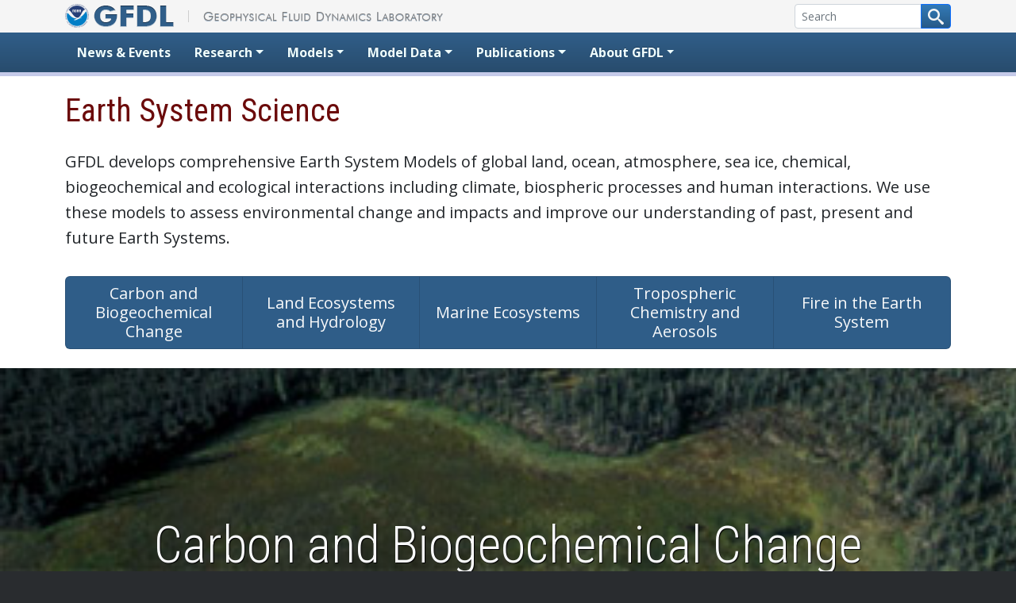

--- FILE ---
content_type: text/css
request_url: https://www.gfdl.noaa.gov/wp-content/themes/GFDL2022/style.min.css?ver=6.8.2
body_size: 6662
content:
html{background-color:#292c2f}body{line-height:1.6;font-size:16px}a:not([class]){text-decoration:none}a:not([class]):hover{text-decoration:underline}figure{margin:auto}figcaption{background:#f2f2f2;padding:10px;font-size:.92em}footer{background-color:#292c2f;color:#f5f5f5;background-image:url(images/3px-tile.png);font-size:14px;border-bottom:6px solid #228b22}footer a{color:#64a3dc}footer>div.container>div.row{padding:30px 0}#content,#cse-search-box input[name=q],figcaption,footer,li,p{font-family:"Open Sans",sans-serif}h1,h2,h3,h4,h5,h6{font-family:"Roboto Condensed",sans-serif}::selection{background:#c5cae9}@media print{a[href]:after{content:none}#footer-gfdl path{fill:#000!important}footer{border-bottom:none!important}footer>div.container>div.row{padding:0!important}#content div.panel{page-break-inside:avoid}}h4+h3{margin-top:10px;font-size:1.5em}#header-wrapper{background:linear-gradient(to bottom,#fff 0,#f5f5f5 100%)}#header-wrapper>div{background:#f5f5f5}#cse-search-box input[name=q]{width:160px}#cse-search-box span.input-group-append svg{position:relative;top:-2px}#home{padding-top:5px;padding-bottom:5px}#home small{letter-spacing:2px;padding-left:10px;margin-left:20px;border-left:1px solid #bbb;color:#444}@media (max-width:472px){#home-link img:last-child{display:none}}@media (min-width:473px){#home-link img:last-child{display:inline}}#content div.col-xs-4.col-sm-3.col-md-2.group-member strong,#home-link{white-space:nowrap}@media (min-width:768px){#navbar>ul>li:first-child>a{padding-left:0}}div.input-group.input-group-sm>input{transition:width .3s cubic-bezier(.22,.61,.36,1)}@media (min-width:992px){#cse-search-box div.input-group.search-open>input[name=q].form-control.input-sm{width:400px}#content #events{font-size:15px}#content #events>h2{text-align:center;margin-top:-16px}#content #events>h2>span{margin-left:-35px}#content section.error-404.not-found div.input-group{max-width:50%}}@media (max-width:767px){#cse-search-box>div.input-group{margin-top:3px}}#content{min-height:calc(100vh - 347px)}#content .container dd,#content .container li:not(.list-group-item){margin-bottom:8px}#content.research-highlight .container li{margin-bottom:.5em}#content .container ul.key-findings{list-style-type:disc;padding-left:1.4em}@media (max-width:991px){#content div.row>div:not(:first-child) h4.title{margin-top:45px}#content #events{background-color:transparent;border:0;box-shadow:none}}#content .container ul.key-findings li:first-child{margin-top:1em}#content h1{color:#6b0a0a}#content a{overflow-wrap:break-word;color:#337ab7}#content a.btn.btn-primary{color:#fff}#content.research-highlight .container #sidebar ul{padding-left:2em;list-style-type:disc}#content .container h4.title{color:#444;font-weight:700;border-bottom:1px solid #ddd;font-size:1.125em;margin-top:.5em;margin-bottom:.5em}#content .container h4.title.vitals{font-weight:400;margin-top:16px}#content .container ul.vitals{padding-left:1.3em}#content p.bg-info{padding:10px;border-radius:2px;box-shadow:0 1px 6px #aaa;background-color:#d9edf7!important}#content .featured{background-color:#eff1f5;border:1px dashed #d8e1f1;box-shadow:1px 2px 4px 1px #ddd;margin-bottom:10px}#content.bibliography blockquote{background:#eff1f5;padding:10px;font-size:.92em;border:1px dashed #d8e1f1;box-shadow:0 2px 3px #ddd}#content.bibliography form.form-inline{margin-bottom:22px}#content.bibliography li:target{background:#efffef;border-radius:4px}#content ul.nav.nav-tabs li{margin-bottom:-1px}#content article.awards>header>p,#content article.research_highlight>header>p,#content ul.nav-pills li{margin-bottom:0}#content ul.nav.nav-pills li.active,#content ul.nav.nav-tabs li.active{font-weight:600}#content ul.list-group>li.list-group-item{xmargin-bottom:-1px}#content figure.wp-caption,#content figure.wp-caption>img{max-width:100%;height:auto}#content .page-header,#content article.event>h2{margin-top:0}#content .address{line-height:inherit}#content.bibliography form[name=form2],#content.bibliography form[name=form3],#content.bibliography form[name=form4],#content.bibliography form[name=form5],#content.bibliography form[name=form6]{margin-top:32px}#content.bibliography span.caption>a>svg.icon-chevron-down{transition:all .25s linear;width:18px;fill:#337ab7;vertical-align:baseline}#content.bibliography span.caption>a>svg.icon-chevron-down rect{transform-box:fill-box;transform-origin:center;transition:all .4s}#content.bibliography span.caption>a>svg.icon-chevron-down rect:nth-child(1){transform:rotate(45deg)}#content.bibliography span.caption>a.down>svg.icon-chevron-down rect:nth-child(1),#content.bibliography span.caption>a>svg.icon-chevron-down rect:nth-child(2){transform:rotate(-45deg)}#content.bibliography span.caption>a.down>svg.icon-chevron-down rect:nth-child(2){transform:rotate(45deg)}#content .iframe-map-container{position:relative;width:100%;padding-bottom:25%;margin-bottom:20px}#content .iframe-map-container>*{display:block;position:absolute;top:0;right:0;bottom:0;left:0;margin:0;padding:0;height:100%;width:100%}#content article.awards,#content article.research_highlight{margin:2em 0}#content article.awards img.right{margin:4px 0 4px 10px;padding:4px;background:#eee;border:1px solid #ccc}#content article.awards figcaption{border-top:none}#content #listing_wrapper{-moz-columns:3 auto;-webkit-columns:3 auto;columns:3 auto}#content #listing_wrapper>div{display:inline-block;width:100%;position:relative}#content #listing_wrapper li,#content .staff_listing_wrapper li{margin-bottom:3px}#content #listing_wrapper li:last-child{padding-bottom:1em}#content #listing_wrapper>div:not(:last-child),#content .staff_listing_wrapper>div:not(:last-child){border-bottom:1px solid #eee}#content #listing_wrapper :target h2,#content s.taff_listing_wrapper :target h2{background:#eee;border-radius:4px;padding:2px 10px;display:block}#content #listing_wrapper #btt,#content .staff_listing_wrapper #btt{cursor:pointer;position:absolute;right:0;margin:10px;color:#b7b5b5;font-size:14px}#content #listing_wrapper #btt>span.dashicons.dashicons-arrow-up-alt,#content .staff_listing_wrapper #btt>span.dashicons.dashicons-arrow-up-alt{font-size:14px}#content div.entry-content ul.pagination>li>a{padding-left:1em;padding-right:1em}#content .group-member{margin-bottom:1em;min-height:285px}#content div.group-member i.material-icons{font-size:18px}#content .clear{clear:both}#content div.left,#content figure.left,#content img.left{margin:4px 10px 4px 0;padding:4px;background:#f3f3f3}#content div.right,#content figure.right,#content img.right{margin:4px 0 4px 10px;padding:4px;background:#f3f3f3}#content div.decimal ol{counter-reset:item}#content div.decimal ol li,#vizmodal video{display:block}#content div.decimal ol li:before{content:counters(item,".")" ";counter-increment:item}#events h2,#research-areas h2,#research-highlights h2{border-bottom:1px solid #ddd;color:#6b0a0a}#events h2{margin-top:0;font-size:24px}#events{background-color:#eff1f5;border:1px dashed #d8e1f1;padding-top:20px;box-shadow:1px 2px 4px 1px #ddd;margin-bottom:20px}#research-highlights h2:hover{background-color:#ffed7b}#research-highlights h2{transition:all .2s linear}#research-areas-intro{padding:15px 45px}#research-areas h3{position:absolute;top:0;padding:10px 20px;color:#f5f5f5;margin:0;text-shadow:0 2px 4px #000}#research-areas img{margin-bottom:6px;padding:0;border:0;box-shadow:2px 2px 4px #999}#research-areas div.col-md-4>div,.event-item{position:relative}#research-as-the-foundation-for-applications{background:#d8d8d8;padding:10px 0 30px;margin-top:30px;border-top:5px solid #c7c7c7;border-bottom:5px solid #ebebeb}#research-as-the-foundation-for-applications h2{font-weight:700;color:#3c763d;text-shadow:1px 1px #fff}#research-as-the-foundation-for-applications h3{color:#3c763d;text-shadow:1px 1px #fff}.event-item{margin-left:.5em;font-size:.93em;color:#5d5d5d}div.event-item>span:before{content:"•";position:absolute;left:-8px}#content div.sharedaddy h3.sd-title:before{content:none;display:none;width:0%;min-width:0;border-top:none;margin-bottom:0}#content div.sharedaddy h3.sd-title{margin:0 6px 1em 0;display:inline-block;line-height:1.2;font-size:16px;font-weight:700;color:#0a6b0a}div.sharedaddy.sd-sharing-enabled{text-align:center;margin-top:20px}div.sd-content{display:inline-block}.thumbnail>img{max-height:140px}i.material-icons{color:#337ab7;font-size:22px;vertical-align:text-bottom}i.material-icons-margin-right{margin-right:2px}#footer-links img{margin-top:20px}#footer-links li{margin-bottom:4px}#footer-links a:hover{color:#bacdde}#footer-gfdl{height:16px}#footer-gfdl path{fill:#f5f5f5}.left{float:left}.right{float:right}nav.navbar.navbar-dark{border-bottom:5px solid #c5cae9;background-image:linear-gradient(to bottom,#305e89 0,#284c6d 100%);padding:0;min-height:50px;margin-bottom:20px}nav.navbar.navbar-dark .navbar-nav>li>a{transition:color .25s;color:azure;font-weight:700;text-shadow:0-1px 0 rgba(0,0,0,.25);padding:15px;line-height:20px}nav.navbar.navbar-dark .navbar-nav>.show>a,nav.navbar.navbar-dark .navbar-nav>.show>a:focus,nav.navbar.navbar-dark .navbar-nav>.show>a:hover{background:#3f6e9b;color:#fff}.dropdown-menu .dropdown-divider{height:2px;margin:4px 0;background-color:#678db3;border:0}nav.navbar.navbar-dark div.dropdown-menu a{padding-top:10px;padding-bottom:10px;font-weight:700;color:#f5f5f5}nav.navbar.navbar-dark .navbar-nav>li a.show+div.dropdown-menu>a:focus,nav.navbar.navbar-dark .navbar-nav>li a.show+div.dropdown-menu>a:hover{color:#3f6e9b}nav.navbar.navbar-dark li>.dropdown-menu{background:#3f6e9b;border:0;border-top-left-radius:0;border-top-right-radius:0;box-shadow:0 6px 12px rgba(0,0,0,.375);margin-top:0;opacity:.97;padding-top:5px;padding-bottom:5px}nav.navbar.navbar-dark .dropdown-item.active,nav.navbar.navbar-dark .dropdown-item:active{background-color:#f8f9fa}.btn-primary{background-image:linear-gradient(to bottom,#337ab7 0,#265a88 100%);background-repeat:repeat-x}.img-responsive,.thumbnail a>img,.thumbnail>img{display:block;max-width:100%;height:auto}.page-header{padding-bottom:9px;margin:40px 0 20px;border-bottom:1px solid #eee}#mission+div.list-group>a.text-light.list-group-item-light.list-group-item.list-group-item-action{background:#2f5d88}#mission+div.list-group>a.text-light.list-group-item-light.list-group-item.list-group-item-action:hover{color:#def5f9!important;background:#3a7dbb}img+.caption{margin-bottom:2em}.caption>h3{margin-top:5px}.viz-details{display:none}#vizmodal table,#vizmodal table h4{margin:0}#content figure img,#vizmodal table.table>tbody>tr>td{vertical-align:middle}.modal-content{font-size:.85em}.modal-body{padding-bottom:0}.video-wrapper,.videos-container *{position:relative}.video-wrapper video,div.viz-details video{width:100%}.video-wrapper>span.gallery-btn-play{pointer-events:none}.videos-container .gallery-duration{font-family:"Open Sans",sans-serif;font-size:12px;color:#fff;background-color:rgba(5,130,232,.65);right:5px;bottom:5px;padding:0 6px;border-radius:2px 0 0 0;position:absolute}.videos-container .gallery-overlay{position:absolute;top:0;bottom:0;left:0;right:0;background-color:rgba(0,0,0,.6);border-radius:4px;opacity:0;visibility:hidden;transition:opacity .2s,visibility .2s}.videos-container:hover .gallery-overlay{opacity:1;visibility:visible}.video-wrapper:hover>span.gallery-btn-play,.videos-container:hover .gallery-btn-play{width:60px;height:60px;margin-top:-30px;margin-left:-30px;border-color:rgba(255,255,255,.9)}.video-wrapper:hover>span.gallery-btn-play:before,.videos-container:hover .gallery-btn-play:before{border-left-color:rgba(255,255,255,.9)}.video-wrapper>span.gallery-btn-play,.videos-container .gallery-btn-play{border-radius:50%;-webkit-border-radius:50%;width:50px;height:50px;top:50%;left:50%;margin-top:-25px;margin-left:-25px;border:2px solid rgba(255,255,255,.5);position:absolute;transition:border-color .1s,width .1s,height .1s,margin .1s}.video-wrapper>span.gallery-btn-play:before,.videos-container .gallery-btn-play:before{content:"";display:block;position:absolute;width:0;height:0;border:solid transparent;border-width:10px 18px;border-left-color:rgba(255,255,255,.5);top:50%;left:50%;margin-top:-10px;margin-left:-7px;transition:border-color .1s}.videos-container a{transition:background-color .2s ease-in-out,color .2s ease-in-out,border-color .2s ease-in-out;margin:0;padding:0;position:relative;display:inline-block}.videos-container img{vertical-align:top;max-width:100%}#html5-video-container>video{max-width:100%}div.row>div.group-member>p:first-of-type{margin:0}span.glyphicon.glyphicon-pushpin{font-size:20px}#content article.event h1,h1 .material-icons{font-size:1.4em;color:#0a6b0a;margin-top:4px}#content article.event{margin-bottom:24px}article.event div.card p:last-child,article.event div.card-header p:last-child,article.event div.panel-body p:last-child,article.event div.panel-heading p:last-child{margin-bottom:0}article.event div.card-default>div.card-header,article.event div.panel-default>div.panel-heading{background:#f5f5f5;padding:4px 15px}i.rss-feed{color:#ee802f}#commentform span.required{color:red}#comments li.comment-author-isaac-held>article>footer>div.comment-author{color:#800}#comments>.comment-list{padding:0}#comments>.comment-list .comment-author{font-size:16px}#comments>.comment-list li.comment-author-isaac-held{margin-left:0;background:#fff}#comments>.comment-list .comment{background:#f9f9f9;margin:15px 0 10px;padding:5px 5px 10px 10px;list-style:none;border:1px solid #ccc;border-radius:4px}#comments .comment-list li ul li{margin-left:10px}#comments div.comment-metadata{font-size:13px}#comments footer.comment-meta{background:0 0;border:0;color:#333}#comments.clear>h2{text-align:center;margin:60px 0 20px}#comments #respond textarea.form-control{resize:vertical}#content .alignleft{display:inline;float:left}#content .alignright{display:inline;float:right}#content .aligncenter{display:block;margin-right:auto;margin-left:auto}#content .wp-caption.alignleft,#content blockquote.alignleft,#content img.alignleft{margin:.4em 1.6em 1.6em 0}#content .wp-caption.alignright,#content blockquote.alignright,#content img.alignright{margin:.4em 0 1.6em 1.6em}#content blockquote.aligncenter,#content img.aligncenter{clear:both;margin-top:.4em;margin-bottom:1.6em}#content .wp-caption.aligncenter{clear:both;margin-top:.4em}#content .wp-caption.aligncenter,#content .wp-caption.alignleft,#content .wp-caption.alignright{margin-bottom:1.2em}#content .wp-caption-text{font-family:"Roboto Condensed",sans-serif;font-size:.95em;line-height:1.3em;display:block}#content .gsc-table-result,#content .gsc-thumbnail-inside,#content .gsc-url-top{padding-left:0}#content .gsc-control-cse,#content .gsc-control-cse .gsc-table-result,#content .gsc-url-top{font-family:"Open Sans",Arial,sans-serif;font-size:14px}#content .gsc-tabsArea>.gsc-tabHeader{overflow:hidden}#content a.anchorjs-link{transition:all .15s linear}.arakawa{background-color:#dce6f2}.fv{background-color:#ccecff}.fv3{background-color:#8eb4e3}.fv3nonhydro{background-color:#558ed5}.gfsphysics{background-color:#d7e4bd}.mom4{background-color:#dbeef4}.mom5{background-color:#b7dee8}.mom6{background-color:#93cddd}.lm2{background-color:#fdeada}.lm3{background-color:#fcd5b5}.lm4{background-color:#fac090}.physics{background-color:#dce6f2}#content #fv3team,#content #fv3team td{border:0}#content #fv3team td{width:50%}#content .staff_listing_wrapper{-moz-columns:3 auto;-webkit-columns:3 auto;columns:3 auto}#content .staff_listing_wrapper>div{display:inline-block;width:100%;position:relative}#content .staff_listing_wrapper li:last-child{padding-bottom:1em}


--- FILE ---
content_type: text/css
request_url: https://www.gfdl.noaa.gov/wp-content/themes/GFDL2022/css/back-to-top.css?ver=6.8.2
body_size: 295
content:
.backtotopbutton {
	height: 40px;
	width: 40px;
	position: fixed;
	right: 10px;
	bottom: 10px;
	z-index: 1;
	background: #4e4e4e;
	border-radius: 8px;
	display: none;
	text-align: center;
}

.backtotopbutton:hover, .backtotopbutton:link {
	border-bottom: none;
}

.backtotopbutton:visited {
	border: none;
}

.backtotopbutton > span {
    color: #eee;
    font-weight: bold;
    margin-top: 9px;
}


--- FILE ---
content_type: application/javascript
request_url: https://www.gfdl.noaa.gov/wp-content/themes/GFDL2022/js/navbar-search-form.js?ver=6.8.2
body_size: 792
content:
$('#cse-search-box input[name="q"]').parent().css('transition','flex .3s');
$('#cse-search-box input[name="q"]').on('focus', function () {
	$(this).parent().addClass('flex-grow-1');
}).on('blur', function () {
	if(!$.trim(this.value).length) $(this).parent().removeClass('flex-grow-1');
})

// Open external links in new tab
$('a').each(function() {
  let a = new RegExp('/' + window.location.host + '/');
  if (!a.test(this.href)) {
    $(this).click(function(event) {
      event.preventDefault();
      event.stopPropagation();
      var url = this.href;
      if (url instanceof SVGAnimatedString) { // Check for SVG's with links
        //its an svg object
        url = this.href.baseVal
      } else {
        url = this.href;
      }
      window.open(url, '_blank');
    });
  }
});


--- FILE ---
content_type: application/javascript
request_url: https://www.gfdl.noaa.gov/wp-content/themes/GFDL2022/js/back-to-top.js?ver=6.8.2
body_size: 485
content:
jQuery(document).ready(function($){
	$('body').append('<a href="#" class="backtotopbutton"><span class="dashicons dashicons-arrow-up-alt"></span></a>');
	   $(window).scroll(function(){
            if ($(this).scrollTop() < 500) {
			     $('.backtotopbutton').fadeOut(250);
            } else {
			     $('.backtotopbutton').fadeIn(750);
            }
        });
	$('.backtotopbutton').on('click', function(){
		$('html, body').animate({ scrollTop:0 }, 250);
		return false;
	});
});